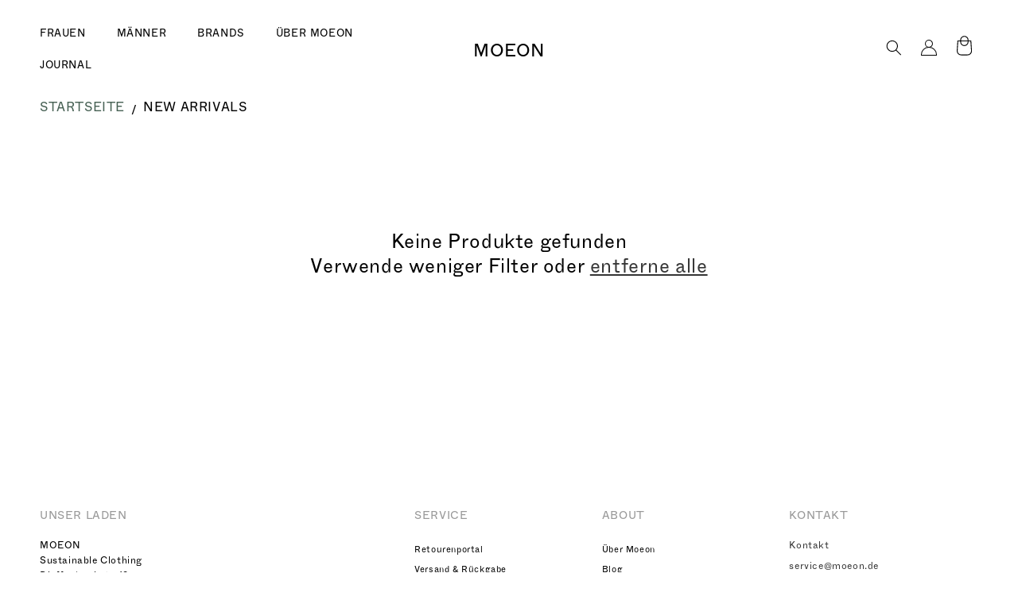

--- FILE ---
content_type: text/css
request_url: https://moeon.de/cdn/shop/t/16/assets/custom.css?v=59273241065306904171719238550
body_size: 923
content:
:root{--font-heading-family: "whyteregular";--font-body-family: "whyteregular"}body{background:#fff;padding:0;margin:0;line-height:25px;color:#000;font-weight:400;overflow-x:hidden}.h1{font-size:24px!important}.h2{font-size:22px!important}p{font-size:12px!important}@media (min-width: 749px){.title-wrapper-with-link{margin-left:20px}}.facets__summary div svg{visibility:hidden}.card__information .card__heading.h5{height:3em;overflow:hidden;display:-webkit-box;-webkit-line-clamp:2;-webkit-box-orient:vertical;line-height:1.5em}@media (max-width: 749px){.footer-block:nth-of-type(2) .footer-block__heading{display:none}}.footer-block__details-content .list-menu__item--link{font-size:11px!important;text-transform:capitalize}.footer-block__details-content p a{margin-bottom:7px;display:block}.footer-block__heading{color:#999}.field__input{border:1px solid}.newsletter-form__field-wrapper .field input{box-shadow:0 0 0 calc(var(--buttons-border-width) + 0px) rgba(var(--color-button-text),var(--border-opacity)),0 0 0 var(--buttons-border-width) rgba(var(--color-button),var(--alpha-button-background))}.featured-blog__img{height:auto!important}.multicolumn-card .multicolumn-card__image-wrapper .media .multicolumn-card__info h3,.background-none .multicolumn-list .multicolumn-card__info{padding-left:0!important}.card__information .caption-with-letter-spacing{margin-bottom:.7rem}.article-card .card__heading{margin-top:5px}.article-card__more-link{background:#c9c9c9;margin-top:15px;padding:15px;outline:0!important;text-transform:uppercase;font-size:12px;line-height:14px;border:solid 1px #fff;transition:all .6s;display:block;max-width:120px;text-align:center}.article-card__more-link:hover{border:solid 1px #000;background-color:#fff;text-decoration:none}.more-link:hover{text-decoration:none}.more-link{text-decoration:none;color:#000!important}.product-form__submit{color:#000;background-color:#c9c9c9;border:1px solid #c9c9c9;font-size:13px;line-height:21px;letter-spacing:.0825em;transition:background-color .5s ease!important}.product-form__submit span{text-transform:uppercase;font-weight:100}.product-form__submit:hover{background-color:#fff}.product-form__submit.button:not([disabled]):hover:after,.product-form__submit.button:after{box-shadow:none}.product-form__input--pill input[type=radio]+label{transition:background-color .5s ease!important}.facets__label.facet-checkbox.active{text-decoration:underline}.active-facets-desktop{display:none!important}.facet-checkbox>svg,.product-count,.product-count-vertical,.card__badge{display:none}.social-footer__wrapper a,.footer-block__details-content p a{text-decoration:none}.social-footer__wrapper{display:flex;gap:10px}.social-footer__wrapper a img{margin-bottom:0}.blog__view-all .button,.rich-text__buttons .button{background-color:initial;color:#000}.blog__button{margin-top:0!important}.product__title h1{font-size:20px}.global-media-settings{border:none}.mega-menu-connector{position:relative;display:flex;justify-content:center}.mega-menu-connector:after{content:"";width:100%;position:absolute;opacity:0;padding-top:2.4rem;padding-bottom:2.4rem}summary a,summary a:visited,#menu-drawer a,#menu-drawer a:visited,.mega-menu summary a,.mega-menu summary a:visited{color:#000;text-decoration:none}summary a:hover{text-decoration:underline}.link,.inline-richtext{font-family:whyteregular}.multicolumn-list:not(.slider){padding-left:0!important;padding-right:0!important}.product__accordion a,.product__accordion a:visited{color:#000}.product__accordion a:hover{text-decoration-thickness:.2rem}.card-information .price{margin-top:0}header{text-transform:uppercase}#qab_background{display:none}.footer-block__details-content .list-menu__item--link{padding-bottom:0}.mega-menu__list{display:flex!important;flex-direction:row;flex-wrap:wrap}.mega-menu__list li{width:400px}.header__menu-item.link,.mega-menu .link,.mega-menu__list li .link{font-size:13px}.mo-baseline{text-align:center;padding:0 30px 15px;font-weight:300;font-size:12px;line-height:15px;width:-webkit-fill-available;color:#000;background-color:#fff;color:#888}@media (min-width: 990px){.mo-baseline{text-align:left;padding-left:5rem;padding-right:5rem;max-width:var(--page-width);margin:0 auto}}.hidden{display:none}.global-settings-popup{border:none}.mega-menu__list{gap:5px!important}.values_section a{text-decoration:none;color:#1c1c1c}.values_section{padding:100px 0;display:grid;grid-template-columns:20% 20% 20% 20% 20%;text-align:center;margin:0 auto}.values_section .val_cloumn h3{max-width:80%;font-size:24px;margin:0 auto}.values_section .val_cloumn p{font-size:14px;line-height:20px;opacity:.8;width:80%;margin:10px auto}@media (max-width: 800px){.values_section{padding:40px 0;margin:0 20px;display:block}}.mo-brand-list{padding:0 45px 0 0}.mo-brand-list .mo-brand{margin-bottom:10px}.mo-brand-list .mo-brand-name{font-size:12px;text-transform:uppercase;cursor:pointer}.mo-brand-list .mo-brand-name:before{display:inline-block;content:">";position:relative;top:-1px;height:8px;width:8px;-moz-transition:transform .2s;-webkit-transition:transform .2s;transition:transform .2s;margin-right:6px}.mo-brand-list .mo-brand-name.mo-active{text-decoration:underline}.mo-brand-list .mo-brand-name>img.flip{transform:rotate(90deg)}.mo-brand-list .mo-brand-name img{position:relative;top:-1px;height:8px;width:8px;-moz-transition:transform .2s;-webkit-transition:transform .2s;transition:transform .2s;margin-right:6px}.mo-brand-list .mo-brand-content{display:none}.mo-brand-list .mo-active .mo-brand-content{display:block}.mo-brand-list .mo-brand-description{font-size:12px;line-height:20px;margin-top:14px}.mo-brand-list .mo-brand-links{margin-top:10px;padding-bottom:12px}.mo-brand-list .mo-brand-links .mo-brand-link{font-size:12px;text-decoration:underline;margin-right:30px}.article-template__title{text-transform:initial}.blog-articles .article-card .card__information,.blog__posts .article-card .card__information{padding-left:0!important;padding-right:0!important}.blog-articles .article-card .card__content,.blog__posts .article-card .card__content{padding-left:0!important}.footer-block__heading{font-size:14px!important}.footer{line-height:1.6}.footer-block__details-content .list-menu__item--link{padding-top:0}@media screen and (max-width: 989px){.footer-block__details-content .list-menu__item--link{padding-top:0!important;padding-bottom:5px!important}}.color-scheme-2{--gradient-background: none}.section-template--20752066838860__main-padding #mo-inner-page-body .rte ul{list-style-type:none!important}#mo-inner-page-body .rte ul{font-size:12px}
/*# sourceMappingURL=/cdn/shop/t/16/assets/custom.css.map?v=59273241065306904171719238550 */


--- FILE ---
content_type: text/javascript
request_url: https://moeon.de/cdn/shop/t/16/assets/details-disclosure.js?v=117193243586287106151719238550
body_size: -273
content:
class DetailsDisclosure extends HTMLElement{constructor(){super(),this.mainDetailsToggle=this.querySelector("details"),this.summary=this.mainDetailsToggle.querySelector("summary"),this.content=this.summary.nextElementSibling,this.mainDetailsToggle.addEventListener("focusout",this.onFocusOut.bind(this)),this.summary.addEventListener("mouseenter",this.onMouseEnter.bind(this)),this.summary.addEventListener("mouseleave",this.onMouseLeave.bind(this))}onFocusOut(){setTimeout(()=>{this.contains(document.activeElement)||this.close()})}onMouseEnter(){this.open()}onMouseLeave(){this.close()}open(){this.mainDetailsToggle.hasAttribute("open")||(this.mainDetailsToggle.setAttribute("open",""),this.summary.setAttribute("aria-expanded",!0))}close(){this.mainDetailsToggle.removeAttribute("open"),this.summary.setAttribute("aria-expanded",!1)}}customElements.define("details-disclosure",DetailsDisclosure);class HeaderMenu extends DetailsDisclosure{constructor(){super(),this.header=document.querySelector(".header-wrapper")}open(){super.open()}close(){super.close()}}customElements.define("header-menu",HeaderMenu);
//# sourceMappingURL=/cdn/shop/t/16/assets/details-disclosure.js.map?v=117193243586287106151719238550
